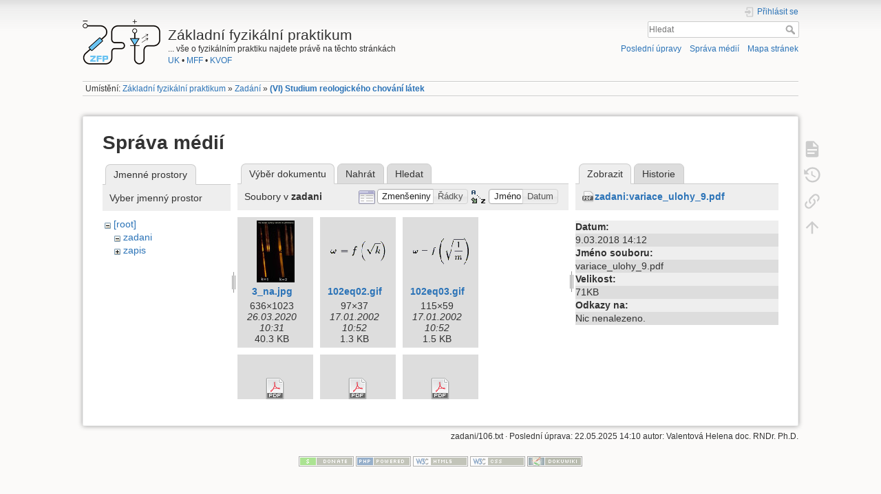

--- FILE ---
content_type: text/html; charset=utf-8
request_url: https://physics.mff.cuni.cz/vyuka/zfp/zadani/106?image=zadani%3Avariace_ulohy_9.pdf&ns=zadani&tab_details=view&do=media&tab_files=files
body_size: 57636
content:
<!DOCTYPE html>
<html lang="cs" dir="ltr" class="no-js">
<head>
    <meta charset="utf-8" />
    <title>(VI) Studium reologického chování látek [Základní fyzikální praktikum]</title>
    <script>(function(H){H.className=H.className.replace(/\bno-js\b/,'js')})(document.documentElement)</script>
    <meta name="generator" content="DokuWiki"/>
<meta name="theme-color" content="#008800"/>
<meta name="robots" content="noindex,nofollow"/>
<link rel="search" type="application/opensearchdescription+xml" href="/vyuka/zfp/lib/exe/opensearch.php" title="Základní fyzikální praktikum"/>
<link rel="start" href="/vyuka/zfp/"/>
<link rel="contents" href="/vyuka/zfp/zadani/106?do=index" title="Mapa stránek"/>
<link rel="manifest" href="/vyuka/zfp/lib/exe/manifest.php"/>
<link rel="alternate" type="application/rss+xml" title="Poslední úpravy" href="/vyuka/zfp/feed.php"/>
<link rel="alternate" type="application/rss+xml" title="Aktuální jmenný prostor" href="/vyuka/zfp/feed.php?mode=list&amp;ns=zadani"/>
<link rel="alternate" type="text/html" title="Čisté HTML" href="/vyuka/zfp/_export/xhtml/zadani/106"/>
<link rel="alternate" type="text/plain" title="Wiki jazyk" href="/vyuka/zfp/_export/raw/zadani/106"/>
<link rel="stylesheet" type="text/css" href="/vyuka/zfp/lib/exe/css.php?t=dokuwiki&amp;tseed=f6435a7e8d057cc7a096abdd30508783"/>
<!--[if gte IE 9]><!-->
<script type="text/javascript">/*<![CDATA[*/var NS='zadani';var JSINFO = {"id":"zadani:106","namespace":"zadani","ACT":"media","useHeadingNavigation":1,"useHeadingContent":1};
/*!]]>*/</script>
<script type="text/javascript" charset="utf-8" src="/vyuka/zfp/lib/exe/jquery.php?tseed=23f888679b4f1dc26eef34902aca964f"></script>
<script type="text/javascript" charset="utf-8" src="/vyuka/zfp/lib/exe/js.php?t=dokuwiki&amp;tseed=f6435a7e8d057cc7a096abdd30508783"></script>
<!--<![endif]-->
    <meta name="viewport" content="width=device-width,initial-scale=1" />
    <link rel="shortcut icon" href="/vyuka/zfp/_media/favicon.ico" />
<link rel="apple-touch-icon" href="/vyuka/zfp/_media/apple-touch-icon.png" />
    </head>

<body>
    <div id="dokuwiki__site"><div id="dokuwiki__top" class="site dokuwiki mode_media tpl_dokuwiki     hasSidebar">

        
<!-- ********** HEADER ********** -->
<div id="dokuwiki__header"><div class="pad group">

    
    <div class="headings group">
        <ul class="a11y skip">
            <li><a href="#dokuwiki__content">jít k obsahu</a></li>
        </ul>

        <h1><a href="/vyuka/zfp/start"  accesskey="h" title="[H]"><img src="/vyuka/zfp/_media/logo.png" width="113" height="66" alt="" /> <span>Základní fyzikální praktikum</span></a></h1>
                    <p class="claim">... vše o fyzikálním praktiku najdete právě na těchto stránkách<br><a href="http://www.cuni.cz/">UK</a> • <a href="http://mff.cuni.cz/">MFF</a> • <a href="http://mff.cuni.cz/KVOF">KVOF</a></p>
            </div>

    <div class="tools group">
        <!-- USER TOOLS -->
                    <div id="dokuwiki__usertools">
                <h3 class="a11y">Uživatelské nástroje</h3>
                <ul>
                    <li class="action login"><a href="/vyuka/zfp/zadani/106?do=login&amp;sectok=" title="Přihlásit se" rel="nofollow"><span>Přihlásit se</span><svg xmlns="http://www.w3.org/2000/svg" width="24" height="24" viewBox="0 0 24 24"><path d="M10 17.25V14H3v-4h7V6.75L15.25 12 10 17.25M8 2h9a2 2 0 0 1 2 2v16a2 2 0 0 1-2 2H8a2 2 0 0 1-2-2v-4h2v4h9V4H8v4H6V4a2 2 0 0 1 2-2z"/></svg></a></li>                </ul>
            </div>
        
        <!-- SITE TOOLS -->
        <div id="dokuwiki__sitetools">
            <h3 class="a11y">Nástroje pro tento web</h3>
            <form action="/vyuka/zfp/start" method="get" role="search" class="search doku_form" id="dw__search" accept-charset="utf-8"><input type="hidden" name="do" value="search" /><input type="hidden" name="id" value="zadani:106" /><div class="no"><input name="q" type="text" class="edit" title="[F]" accesskey="f" placeholder="Hledat" autocomplete="on" id="qsearch__in" value="" /><button value="1" type="submit" title="Hledat">Hledat</button><div id="qsearch__out" class="ajax_qsearch JSpopup"></div></div></form>            <div class="mobileTools">
                <form action="/vyuka/zfp/doku.php" method="get" accept-charset="utf-8"><div class="no"><input type="hidden" name="id" value="zadani:106" /><select name="do" class="edit quickselect" title="Nástroje"><option value="">Nástroje</option><optgroup label="Nástroje pro stránku"><option value="">Zobrazit stránku</option><option value="revisions">Starší verze</option><option value="backlink">Zpětné odkazy</option></optgroup><optgroup label="Nástroje pro tento web"><option value="recent">Poslední úpravy</option><option value="media">Správa médií</option><option value="index">Mapa stránek</option></optgroup><optgroup label="Uživatelské nástroje"><option value="login">Přihlásit se</option></optgroup></select><button type="submit">&gt;</button></div></form>            </div>
            <ul>
                <li class="action recent"><a href="/vyuka/zfp/zadani/106?do=recent" title="Poslední úpravy [r]" rel="nofollow" accesskey="r">Poslední úpravy</a></li><li class="action media"><a href="/vyuka/zfp/zadani/106?do=media&amp;ns=zadani" title="Správa médií" rel="nofollow">Správa médií</a></li><li class="action index"><a href="/vyuka/zfp/zadani/106?do=index" title="Mapa stránek [x]" rel="nofollow" accesskey="x">Mapa stránek</a></li>            </ul>
        </div>

    </div>

    <!-- BREADCRUMBS -->
            <div class="breadcrumbs">
                            <div class="youarehere"><span class="bchead">Umístění: </span><span class="home"><bdi><a href="/vyuka/zfp/start" class="wikilink1" title="start">Základní fyzikální praktikum</a></bdi></span> » <bdi><a href="/vyuka/zfp/zadani" class="wikilink1" title="zadani">Zadání</a></bdi> » <bdi><span class="curid"><a href="/vyuka/zfp/zadani/106" class="wikilink1" title="zadani:106">(VI) Studium reologického chování látek</a></span></bdi></div>
                                </div>
    


    <hr class="a11y" />
</div></div><!-- /header -->

        <div class="wrapper group">

            
            <!-- ********** CONTENT ********** -->
            <div id="dokuwiki__content"><div class="pad group">
                
                <div class="pageId"><span>zadani:106</span></div>

                <div class="page group">
                                                            <!-- wikipage start -->
                    <div id="mediamanager__page">
<h1>Správa médií</h1>
<div class="panel namespaces">
<h2>Jmenné prostory</h2>
<div class="panelHeader">Vyber jmenný prostor</div>
<div class="panelContent" id="media__tree">

<ul class="idx">
<li class="media level0 open"><img src="/vyuka/zfp/lib/images/minus.gif" alt="−" /><div class="li"><a href="/vyuka/zfp/zadani/106?ns=&amp;tab_files=files&amp;do=media&amp;tab_details=view&amp;image=zadani%3Avariace_ulohy_9.pdf" class="idx_dir">[root]</a></div>
<ul class="idx">
<li class="media level1 open"><img src="/vyuka/zfp/lib/images/minus.gif" alt="−" /><div class="li"><a href="/vyuka/zfp/zadani/106?ns=zadani&amp;tab_files=files&amp;do=media&amp;tab_details=view&amp;image=zadani%3Avariace_ulohy_9.pdf" class="idx_dir">zadani</a></div></li>
<li class="media level1 closed"><img src="/vyuka/zfp/lib/images/plus.gif" alt="+" /><div class="li"><a href="/vyuka/zfp/zadani/106?ns=zapis&amp;tab_files=files&amp;do=media&amp;tab_details=view&amp;image=zadani%3Avariace_ulohy_9.pdf" class="idx_dir">zapis</a></div></li>
</ul></li>
</ul>
</div>
</div>
<div class="panel filelist">
<h2 class="a11y">Výběr dokumentu</h2>
<ul class="tabs">
<li><strong>Výběr dokumentu</strong></li>
<li><a href="/vyuka/zfp/zadani/106?tab_files=upload&amp;do=media&amp;tab_details=view&amp;image=zadani%3Avariace_ulohy_9.pdf&amp;ns=zadani">Nahrát</a></li>
<li><a href="/vyuka/zfp/zadani/106?tab_files=search&amp;do=media&amp;tab_details=view&amp;image=zadani%3Avariace_ulohy_9.pdf&amp;ns=zadani">Hledat</a></li>
</ul>
<div class="panelHeader">
<h3>Soubory v <strong>zadani</strong></h3>
<form class="options" method="get" action="/vyuka/zfp/zadani/106" accept-charset="utf-8"><div class="no">
<input type="hidden" name="do" value="media" /><input type="hidden" name="tab_files" value="files" /><input type="hidden" name="tab_details" value="view" /><input type="hidden" name="image" value="zadani:variace_ulohy_9.pdf" /><input type="hidden" name="ns" value="zadani" /><ul>
<li class="listType"><label class="thumbs" for="listType__thumbs"><input type="radio" id="listType__thumbs" name="list_dwmedia" value="thumbs" checked="checked" /> <span>Zmenšeniny</span></label>
<label class="rows" for="listType__rows"><input type="radio" id="listType__rows" name="list_dwmedia" value="rows" /> <span>Řádky</span></label>
</li>
<li class="sortBy"><label class="name" for="sortBy__name"><input type="radio" id="sortBy__name" name="sort_dwmedia" value="name" checked="checked" /> <span>Jméno</span></label>
<label class="date" for="sortBy__date"><input type="radio" id="sortBy__date" name="sort_dwmedia" value="date" /> <span>Datum</span></label>
</li>
<li><button type="submit">Použít</button>
</li>
</ul>
</div></form>
</div>
<div class="panelContent">
<ul class="thumbs"><li><dl title="zadani:3_na.jpg">
<dt><a id="l_:zadani:3_na.jpg" class="image thumb" href="/vyuka/zfp/zadani/106?image=zadani%3A3_na.jpg&amp;ns=zadani&amp;tab_details=view&amp;do=media&amp;tab_files=files"><img src="/vyuka/zfp/_media/zadani/3_na.jpg?w=55&amp;h=90&amp;t=1585215112&amp;tok=2087a0" alt="zadani:3_na.jpg" /></a></dt>
<dd class="name"><a href="/vyuka/zfp/zadani/106?image=zadani%3A3_na.jpg&amp;ns=zadani&amp;tab_details=view&amp;do=media&amp;tab_files=files" id="h_:zadani:3_na.jpg">3_na.jpg</a></dd>
<dd class="size">636&#215;1023</dd>
<dd class="date">26.03.2020 10:31</dd>
<dd class="filesize">40.3 KB</dd>
</dl></li>
<li><dl title="zadani:102eq02.gif">
<dt><a id="l_:zadani:102eq02.gif" class="image thumb" href="/vyuka/zfp/zadani/106?image=zadani%3A102eq02.gif&amp;ns=zadani&amp;tab_details=view&amp;do=media&amp;tab_files=files"><img src="/vyuka/zfp/_media/zadani/102eq02.gif?w=90&amp;h=34&amp;t=1011261172&amp;tok=ab9dd2" alt="zadani:102eq02.gif" /></a></dt>
<dd class="name"><a href="/vyuka/zfp/zadani/106?image=zadani%3A102eq02.gif&amp;ns=zadani&amp;tab_details=view&amp;do=media&amp;tab_files=files" id="h_:zadani:102eq02.gif">102eq02.gif</a></dd>
<dd class="size">97&#215;37</dd>
<dd class="date">17.01.2002 10:52</dd>
<dd class="filesize">1.3 KB</dd>
</dl></li>
<li><dl title="zadani:102eq03.gif">
<dt><a id="l_:zadani:102eq03.gif" class="image thumb" href="/vyuka/zfp/zadani/106?image=zadani%3A102eq03.gif&amp;ns=zadani&amp;tab_details=view&amp;do=media&amp;tab_files=files"><img src="/vyuka/zfp/_media/zadani/102eq03.gif?w=90&amp;h=46&amp;t=1011261173&amp;tok=bc735d" alt="zadani:102eq03.gif" /></a></dt>
<dd class="name"><a href="/vyuka/zfp/zadani/106?image=zadani%3A102eq03.gif&amp;ns=zadani&amp;tab_details=view&amp;do=media&amp;tab_files=files" id="h_:zadani:102eq03.gif">102eq03.gif</a></dd>
<dd class="size">115&#215;59</dd>
<dd class="date">17.01.2002 10:52</dd>
<dd class="filesize">1.5 KB</dd>
</dl></li>
<li><dl title="zadani:bc546.pdf">
<dt><a id="d_:zadani:bc546.pdf" class="image" title="zadani:bc546.pdf" href="/vyuka/zfp/zadani/106?image=zadani%3Abc546.pdf&amp;ns=zadani&amp;tab_details=view&amp;do=media&amp;tab_files=files"><img src="/vyuka/zfp/lib/images/fileicons/32x32/pdf.png" alt="zadani:bc546.pdf" class="icon" /></a></dt>
<dd class="name"><a href="/vyuka/zfp/zadani/106?image=zadani%3Abc546.pdf&amp;ns=zadani&amp;tab_details=view&amp;do=media&amp;tab_files=files" id="h_:zadani:bc546.pdf">bc546.pdf</a></dd>
<dd class="size">&#160;</dd>
<dd class="date">19.12.2023 15:27</dd>
<dd class="filesize">43.9 KB</dd>
</dl></li>
<li><dl title="zadani:bf245.pdf">
<dt><a id="d_:zadani:bf245.pdf" class="image" title="zadani:bf245.pdf" href="/vyuka/zfp/zadani/106?image=zadani%3Abf245.pdf&amp;ns=zadani&amp;tab_details=view&amp;do=media&amp;tab_files=files"><img src="/vyuka/zfp/lib/images/fileicons/32x32/pdf.png" alt="zadani:bf245.pdf" class="icon" /></a></dt>
<dd class="name"><a href="/vyuka/zfp/zadani/106?image=zadani%3Abf245.pdf&amp;ns=zadani&amp;tab_details=view&amp;do=media&amp;tab_files=files" id="h_:zadani:bf245.pdf">bf245.pdf</a></dd>
<dd class="size">&#160;</dd>
<dd class="date">19.12.2023 15:15</dd>
<dd class="filesize">26.4 KB</dd>
</dl></li>
<li><dl title="zadani:bs107.pdf">
<dt><a id="d_:zadani:bs107.pdf" class="image" title="zadani:bs107.pdf" href="/vyuka/zfp/zadani/106?image=zadani%3Abs107.pdf&amp;ns=zadani&amp;tab_details=view&amp;do=media&amp;tab_files=files"><img src="/vyuka/zfp/lib/images/fileicons/32x32/pdf.png" alt="zadani:bs107.pdf" class="icon" /></a></dt>
<dd class="name"><a href="/vyuka/zfp/zadani/106?image=zadani%3Abs107.pdf&amp;ns=zadani&amp;tab_details=view&amp;do=media&amp;tab_files=files" id="h_:zadani:bs107.pdf">bs107.pdf</a></dd>
<dd class="size">&#160;</dd>
<dd class="date">19.12.2023 15:16</dd>
<dd class="filesize">79.9 KB</dd>
</dl></li>
<li><dl title="zadani:elektrolyzer1.png">
<dt><a id="l_:zadani:elektrolyzer1.png" class="image thumb" href="/vyuka/zfp/zadani/106?image=zadani%3Aelektrolyzer1.png&amp;ns=zadani&amp;tab_details=view&amp;do=media&amp;tab_files=files"><img src="/vyuka/zfp/_media/zadani/elektrolyzer1.png?w=90&amp;h=39&amp;t=1663066340&amp;tok=125cf7" alt="zadani:elektrolyzer1.png" /></a></dt>
<dd class="name"><a href="/vyuka/zfp/zadani/106?image=zadani%3Aelektrolyzer1.png&amp;ns=zadani&amp;tab_details=view&amp;do=media&amp;tab_files=files" id="h_:zadani:elektrolyzer1.png">elektrolyzer1.png</a></dd>
<dd class="size">963&#215;427</dd>
<dd class="date">13.09.2022 12:52</dd>
<dd class="filesize">42.9 KB</dd>
</dl></li>
<li><dl title="zadani:elektronika24.pdf">
<dt><a id="d_:zadani:elektronika24.pdf" class="image" title="zadani:elektronika24.pdf" href="/vyuka/zfp/zadani/106?image=zadani%3Aelektronika24.pdf&amp;ns=zadani&amp;tab_details=view&amp;do=media&amp;tab_files=files"><img src="/vyuka/zfp/lib/images/fileicons/32x32/pdf.png" alt="zadani:elektronika24.pdf" class="icon" /></a></dt>
<dd class="name"><a href="/vyuka/zfp/zadani/106?image=zadani%3Aelektronika24.pdf&amp;ns=zadani&amp;tab_details=view&amp;do=media&amp;tab_files=files" id="h_:zadani:elektronika24.pdf">elektronika24.pdf</a></dd>
<dd class="size">&#160;</dd>
<dd class="date">10.09.2024 14:19</dd>
<dd class="filesize">3.1 MB</dd>
</dl></li>
<li><dl title="zadani:go_motion.png">
<dt><a id="l_:zadani:go_motion.png" class="image thumb" href="/vyuka/zfp/zadani/106?image=zadani%3Ago_motion.png&amp;ns=zadani&amp;tab_details=view&amp;do=media&amp;tab_files=files"><img src="/vyuka/zfp/_media/zadani/go_motion.png?w=90&amp;h=76&amp;t=1385315166&amp;tok=4c23a5" alt="zadani:go_motion.png" /></a></dt>
<dd class="name"><a href="/vyuka/zfp/zadani/106?image=zadani%3Ago_motion.png&amp;ns=zadani&amp;tab_details=view&amp;do=media&amp;tab_files=files" id="h_:zadani:go_motion.png">go_motion.png</a></dd>
<dd class="size">399&#215;341</dd>
<dd class="date">24.11.2013 18:46</dd>
<dd class="filesize">77.5 KB</dd>
</dl></li>
<li><dl title="zadani:hysterezni_smycky.jpg">
<dt><a id="l_:zadani:hysterezni_smycky.jpg" class="image thumb" href="/vyuka/zfp/zadani/106?image=zadani%3Ahysterezni_smycky.jpg&amp;ns=zadani&amp;tab_details=view&amp;do=media&amp;tab_files=files"><img src="/vyuka/zfp/_media/zadani/hysterezni_smycky.jpg?w=90&amp;h=43&amp;t=1385317188&amp;tok=6e4a34" alt="zadani:hysterezni_smycky.jpg" /></a></dt>
<dd class="name"><a href="/vyuka/zfp/zadani/106?image=zadani%3Ahysterezni_smycky.jpg&amp;ns=zadani&amp;tab_details=view&amp;do=media&amp;tab_files=files" id="h_:zadani:hysterezni_smycky.jpg">hysterezni_smycky.jpg</a></dd>
<dd class="size">1136&#215;547</dd>
<dd class="date">24.11.2013 19:19</dd>
<dd class="filesize">506.9 KB</dd>
</dl></li>
<li><dl title="zadani:img_3148.jpg">
<dt><a id="l_:zadani:img_3148.jpg" class="image thumb" href="/vyuka/zfp/zadani/106?image=zadani%3Aimg_3148.jpg&amp;ns=zadani&amp;tab_details=view&amp;do=media&amp;tab_files=files"><img src="/vyuka/zfp/_media/zadani/img_3148.jpg?w=90&amp;h=75&amp;t=1110185927&amp;tok=374d9d" alt="zadani:img_3148.jpg" /></a></dt>
<dd class="name"><a href="/vyuka/zfp/zadani/106?image=zadani%3Aimg_3148.jpg&amp;ns=zadani&amp;tab_details=view&amp;do=media&amp;tab_files=files" id="h_:zadani:img_3148.jpg">img_3148.jpg</a></dd>
<dd class="size">600&#215;501</dd>
<dd class="date"> 7.03.2005 09:58</dd>
<dd class="filesize">70.2 KB</dd>
</dl></li>
<li><dl title="zadani:img_3154.jpg">
<dt><a id="l_:zadani:img_3154.jpg" class="image thumb" href="/vyuka/zfp/zadani/106?image=zadani%3Aimg_3154.jpg&amp;ns=zadani&amp;tab_details=view&amp;do=media&amp;tab_files=files"><img src="/vyuka/zfp/_media/zadani/img_3154.jpg?w=90&amp;h=70&amp;t=1110185927&amp;tok=c79344" alt="zadani:img_3154.jpg" /></a></dt>
<dd class="name"><a href="/vyuka/zfp/zadani/106?image=zadani%3Aimg_3154.jpg&amp;ns=zadani&amp;tab_details=view&amp;do=media&amp;tab_files=files" id="h_:zadani:img_3154.jpg">img_3154.jpg</a></dd>
<dd class="size">600&#215;467</dd>
<dd class="date"> 7.03.2005 09:58</dd>
<dd class="filesize">70.4 KB</dd>
</dl></li>
<li><dl title="zadani:img_3156.jpg">
<dt><a id="l_:zadani:img_3156.jpg" class="image thumb" href="/vyuka/zfp/zadani/106?image=zadani%3Aimg_3156.jpg&amp;ns=zadani&amp;tab_details=view&amp;do=media&amp;tab_files=files"><img src="/vyuka/zfp/_media/zadani/img_3156.jpg?w=90&amp;h=60&amp;t=1110185927&amp;tok=8e130e" alt="zadani:img_3156.jpg" /></a></dt>
<dd class="name"><a href="/vyuka/zfp/zadani/106?image=zadani%3Aimg_3156.jpg&amp;ns=zadani&amp;tab_details=view&amp;do=media&amp;tab_files=files" id="h_:zadani:img_3156.jpg">img_3156.jpg</a></dd>
<dd class="size">600&#215;400</dd>
<dd class="date"> 7.03.2005 09:58</dd>
<dd class="filesize">72.3 KB</dd>
</dl></li>
<li><dl title="zadani:img_3163.jpg">
<dt><a id="l_:zadani:img_3163.jpg" class="image thumb" href="/vyuka/zfp/zadani/106?image=zadani%3Aimg_3163.jpg&amp;ns=zadani&amp;tab_details=view&amp;do=media&amp;tab_files=files"><img src="/vyuka/zfp/_media/zadani/img_3163.jpg?w=77&amp;h=90&amp;t=1110185927&amp;tok=904975" alt="zadani:img_3163.jpg" /></a></dt>
<dd class="name"><a href="/vyuka/zfp/zadani/106?image=zadani%3Aimg_3163.jpg&amp;ns=zadani&amp;tab_details=view&amp;do=media&amp;tab_files=files" id="h_:zadani:img_3163.jpg">img_3163.jpg</a></dd>
<dd class="size">514&#215;600</dd>
<dd class="date"> 7.03.2005 09:58</dd>
<dd class="filesize">79.9 KB</dd>
</dl></li>
<li><dl title="zadani:img_3164.jpg">
<dt><a id="l_:zadani:img_3164.jpg" class="image thumb" href="/vyuka/zfp/zadani/106?image=zadani%3Aimg_3164.jpg&amp;ns=zadani&amp;tab_details=view&amp;do=media&amp;tab_files=files"><img src="/vyuka/zfp/_media/zadani/img_3164.jpg?w=90&amp;h=75&amp;t=1110185927&amp;tok=3cd439" alt="zadani:img_3164.jpg" /></a></dt>
<dd class="name"><a href="/vyuka/zfp/zadani/106?image=zadani%3Aimg_3164.jpg&amp;ns=zadani&amp;tab_details=view&amp;do=media&amp;tab_files=files" id="h_:zadani:img_3164.jpg">img_3164.jpg</a></dd>
<dd class="size">600&#215;501</dd>
<dd class="date"> 7.03.2005 09:58</dd>
<dd class="filesize">75.5 KB</dd>
</dl></li>
<li><dl title="zadani:img_3166.jpg">
<dt><a id="l_:zadani:img_3166.jpg" class="image thumb" href="/vyuka/zfp/zadani/106?image=zadani%3Aimg_3166.jpg&amp;ns=zadani&amp;tab_details=view&amp;do=media&amp;tab_files=files"><img src="/vyuka/zfp/_media/zadani/img_3166.jpg?w=69&amp;h=90&amp;t=1110185928&amp;tok=74d6e7" alt="zadani:img_3166.jpg" /></a></dt>
<dd class="name"><a href="/vyuka/zfp/zadani/106?image=zadani%3Aimg_3166.jpg&amp;ns=zadani&amp;tab_details=view&amp;do=media&amp;tab_files=files" id="h_:zadani:img_3166.jpg">img_3166.jpg</a></dd>
<dd class="size">462&#215;600</dd>
<dd class="date"> 7.03.2005 09:58</dd>
<dd class="filesize">74.4 KB</dd>
</dl></li>
<li><dl title="zadani:img_3171.jpg">
<dt><a id="l_:zadani:img_3171.jpg" class="image thumb" href="/vyuka/zfp/zadani/106?image=zadani%3Aimg_3171.jpg&amp;ns=zadani&amp;tab_details=view&amp;do=media&amp;tab_files=files"><img src="/vyuka/zfp/_media/zadani/img_3171.jpg?w=90&amp;h=57&amp;t=1110185928&amp;tok=06e328" alt="zadani:img_3171.jpg" /></a></dt>
<dd class="name"><a href="/vyuka/zfp/zadani/106?image=zadani%3Aimg_3171.jpg&amp;ns=zadani&amp;tab_details=view&amp;do=media&amp;tab_files=files" id="h_:zadani:img_3171.jpg">img_3171.jpg</a></dd>
<dd class="size">600&#215;382</dd>
<dd class="date"> 7.03.2005 09:58</dd>
<dd class="filesize">74.2 KB</dd>
</dl></li>
<li><dl title="zadani:img_3176.jpg">
<dt><a id="l_:zadani:img_3176.jpg" class="image thumb" href="/vyuka/zfp/zadani/106?image=zadani%3Aimg_3176.jpg&amp;ns=zadani&amp;tab_details=view&amp;do=media&amp;tab_files=files"><img src="/vyuka/zfp/_media/zadani/img_3176.jpg?w=90&amp;h=66&amp;t=1110185928&amp;tok=f6d5cc" alt="zadani:img_3176.jpg" /></a></dt>
<dd class="name"><a href="/vyuka/zfp/zadani/106?image=zadani%3Aimg_3176.jpg&amp;ns=zadani&amp;tab_details=view&amp;do=media&amp;tab_files=files" id="h_:zadani:img_3176.jpg">img_3176.jpg</a></dd>
<dd class="size">600&#215;445</dd>
<dd class="date"> 7.03.2005 09:58</dd>
<dd class="filesize">69.6 KB</dd>
</dl></li>
<li><dl title="zadani:img_3180.jpg">
<dt><a id="l_:zadani:img_3180.jpg" class="image thumb" href="/vyuka/zfp/zadani/106?image=zadani%3Aimg_3180.jpg&amp;ns=zadani&amp;tab_details=view&amp;do=media&amp;tab_files=files"><img src="/vyuka/zfp/_media/zadani/img_3180.jpg?w=90&amp;h=60&amp;t=1110185928&amp;tok=3c3d35" alt="zadani:img_3180.jpg" /></a></dt>
<dd class="name"><a href="/vyuka/zfp/zadani/106?image=zadani%3Aimg_3180.jpg&amp;ns=zadani&amp;tab_details=view&amp;do=media&amp;tab_files=files" id="h_:zadani:img_3180.jpg">img_3180.jpg</a></dd>
<dd class="size">600&#215;400</dd>
<dd class="date"> 7.03.2005 09:58</dd>
<dd class="filesize">75.2 KB</dd>
</dl></li>
<li><dl title="zadani:img_3184.jpg">
<dt><a id="l_:zadani:img_3184.jpg" class="image thumb" href="/vyuka/zfp/zadani/106?image=zadani%3Aimg_3184.jpg&amp;ns=zadani&amp;tab_details=view&amp;do=media&amp;tab_files=files"><img src="/vyuka/zfp/_media/zadani/img_3184.jpg?w=90&amp;h=66&amp;t=1110185928&amp;tok=d13973" alt="zadani:img_3184.jpg" /></a></dt>
<dd class="name"><a href="/vyuka/zfp/zadani/106?image=zadani%3Aimg_3184.jpg&amp;ns=zadani&amp;tab_details=view&amp;do=media&amp;tab_files=files" id="h_:zadani:img_3184.jpg">img_3184.jpg</a></dd>
<dd class="size">600&#215;440</dd>
<dd class="date"> 7.03.2005 09:58</dd>
<dd class="filesize">67.6 KB</dd>
</dl></li>
<li><dl title="zadani:img_3186.jpg">
<dt><a id="l_:zadani:img_3186.jpg" class="image thumb" href="/vyuka/zfp/zadani/106?image=zadani%3Aimg_3186.jpg&amp;ns=zadani&amp;tab_details=view&amp;do=media&amp;tab_files=files"><img src="/vyuka/zfp/_media/zadani/img_3186.jpg?w=90&amp;h=52&amp;t=1110185928&amp;tok=4094a4" alt="zadani:img_3186.jpg" /></a></dt>
<dd class="name"><a href="/vyuka/zfp/zadani/106?image=zadani%3Aimg_3186.jpg&amp;ns=zadani&amp;tab_details=view&amp;do=media&amp;tab_files=files" id="h_:zadani:img_3186.jpg">img_3186.jpg</a></dd>
<dd class="size">600&#215;351</dd>
<dd class="date"> 7.03.2005 09:58</dd>
<dd class="filesize">62.3 KB</dd>
</dl></li>
<li><dl title="zadani:img_3193.jpg">
<dt><a id="l_:zadani:img_3193.jpg" class="image thumb" href="/vyuka/zfp/zadani/106?image=zadani%3Aimg_3193.jpg&amp;ns=zadani&amp;tab_details=view&amp;do=media&amp;tab_files=files"><img src="/vyuka/zfp/_media/zadani/img_3193.jpg?w=90&amp;h=50&amp;t=1110185928&amp;tok=1cbb41" alt="zadani:img_3193.jpg" /></a></dt>
<dd class="name"><a href="/vyuka/zfp/zadani/106?image=zadani%3Aimg_3193.jpg&amp;ns=zadani&amp;tab_details=view&amp;do=media&amp;tab_files=files" id="h_:zadani:img_3193.jpg">img_3193.jpg</a></dd>
<dd class="size">600&#215;334</dd>
<dd class="date"> 7.03.2005 09:58</dd>
<dd class="filesize">67.7 KB</dd>
</dl></li>
<li><dl title="zadani:img_3194a.jpg">
<dt><a id="l_:zadani:img_3194a.jpg" class="image thumb" href="/vyuka/zfp/zadani/106?image=zadani%3Aimg_3194a.jpg&amp;ns=zadani&amp;tab_details=view&amp;do=media&amp;tab_files=files"><img src="/vyuka/zfp/_media/zadani/img_3194a.jpg?w=90&amp;h=64&amp;t=1110185928&amp;tok=68be2a" alt="zadani:img_3194a.jpg" /></a></dt>
<dd class="name"><a href="/vyuka/zfp/zadani/106?image=zadani%3Aimg_3194a.jpg&amp;ns=zadani&amp;tab_details=view&amp;do=media&amp;tab_files=files" id="h_:zadani:img_3194a.jpg">img_3194a.jpg</a></dd>
<dd class="size">600&#215;433</dd>
<dd class="date"> 7.03.2005 09:58</dd>
<dd class="filesize">62.1 KB</dd>
</dl></li>
<li><dl title="zadani:img_3204.jpg">
<dt><a id="l_:zadani:img_3204.jpg" class="image thumb" href="/vyuka/zfp/zadani/106?image=zadani%3Aimg_3204.jpg&amp;ns=zadani&amp;tab_details=view&amp;do=media&amp;tab_files=files"><img src="/vyuka/zfp/_media/zadani/img_3204.jpg?w=90&amp;h=70&amp;t=1110185928&amp;tok=ee9777" alt="zadani:img_3204.jpg" /></a></dt>
<dd class="name"><a href="/vyuka/zfp/zadani/106?image=zadani%3Aimg_3204.jpg&amp;ns=zadani&amp;tab_details=view&amp;do=media&amp;tab_files=files" id="h_:zadani:img_3204.jpg">img_3204.jpg</a></dd>
<dd class="size">600&#215;467</dd>
<dd class="date"> 7.03.2005 09:58</dd>
<dd class="filesize">74.7 KB</dd>
</dl></li>
<li><dl title="zadani:irf520.pdf">
<dt><a id="d_:zadani:irf520.pdf" class="image" title="zadani:irf520.pdf" href="/vyuka/zfp/zadani/106?image=zadani%3Airf520.pdf&amp;ns=zadani&amp;tab_details=view&amp;do=media&amp;tab_files=files"><img src="/vyuka/zfp/lib/images/fileicons/32x32/pdf.png" alt="zadani:irf520.pdf" class="icon" /></a></dt>
<dd class="name"><a href="/vyuka/zfp/zadani/106?image=zadani%3Airf520.pdf&amp;ns=zadani&amp;tab_details=view&amp;do=media&amp;tab_files=files" id="h_:zadani:irf520.pdf">irf520.pdf</a></dd>
<dd class="size">&#160;</dd>
<dd class="date">19.12.2023 15:16</dd>
<dd class="filesize">282 KB</dd>
</dl></li>
<li><dl title="zadani:mereni_304.pdf">
<dt><a id="d_:zadani:mereni_304.pdf" class="image" title="zadani:mereni_304.pdf" href="/vyuka/zfp/zadani/106?image=zadani%3Amereni_304.pdf&amp;ns=zadani&amp;tab_details=view&amp;do=media&amp;tab_files=files"><img src="/vyuka/zfp/lib/images/fileicons/32x32/pdf.png" alt="zadani:mereni_304.pdf" class="icon" /></a></dt>
<dd class="name"><a href="/vyuka/zfp/zadani/106?image=zadani%3Amereni_304.pdf&amp;ns=zadani&amp;tab_details=view&amp;do=media&amp;tab_files=files" id="h_:zadani:mereni_304.pdf">mereni_304.pdf</a></dd>
<dd class="size">&#160;</dd>
<dd class="date">10.02.2020 10:29</dd>
<dd class="filesize">285.4 KB</dd>
</dl></li>
<li><dl title="zadani:mereni_306_2.pdf">
<dt><a id="d_:zadani:mereni_306_2.pdf" class="image" title="zadani:mereni_306_2.pdf" href="/vyuka/zfp/zadani/106?image=zadani%3Amereni_306_2.pdf&amp;ns=zadani&amp;tab_details=view&amp;do=media&amp;tab_files=files"><img src="/vyuka/zfp/lib/images/fileicons/32x32/pdf.png" alt="zadani:mereni_306_2.pdf" class="icon" /></a></dt>
<dd class="name"><a href="/vyuka/zfp/zadani/106?image=zadani%3Amereni_306_2.pdf&amp;ns=zadani&amp;tab_details=view&amp;do=media&amp;tab_files=files" id="h_:zadani:mereni_306_2.pdf">mereni_306_2.pdf</a></dd>
<dd class="size">&#160;</dd>
<dd class="date">13.01.2022 14:53</dd>
<dd class="filesize">232.3 KB</dd>
</dl></li>
<li><dl title="zadani:mereni_u308.pdf">
<dt><a id="d_:zadani:mereni_u308.pdf" class="image" title="zadani:mereni_u308.pdf" href="/vyuka/zfp/zadani/106?image=zadani%3Amereni_u308.pdf&amp;ns=zadani&amp;tab_details=view&amp;do=media&amp;tab_files=files"><img src="/vyuka/zfp/lib/images/fileicons/32x32/pdf.png" alt="zadani:mereni_u308.pdf" class="icon" /></a></dt>
<dd class="name"><a href="/vyuka/zfp/zadani/106?image=zadani%3Amereni_u308.pdf&amp;ns=zadani&amp;tab_details=view&amp;do=media&amp;tab_files=files" id="h_:zadani:mereni_u308.pdf">mereni_u308.pdf</a></dd>
<dd class="size">&#160;</dd>
<dd class="date">10.01.2023 11:32</dd>
<dd class="filesize">327.8 KB</dd>
</dl></li>
<li><dl title="zadani:mereni_u309.pdf">
<dt><a id="d_:zadani:mereni_u309.pdf" class="image" title="zadani:mereni_u309.pdf" href="/vyuka/zfp/zadani/106?image=zadani%3Amereni_u309.pdf&amp;ns=zadani&amp;tab_details=view&amp;do=media&amp;tab_files=files"><img src="/vyuka/zfp/lib/images/fileicons/32x32/pdf.png" alt="zadani:mereni_u309.pdf" class="icon" /></a></dt>
<dd class="name"><a href="/vyuka/zfp/zadani/106?image=zadani%3Amereni_u309.pdf&amp;ns=zadani&amp;tab_details=view&amp;do=media&amp;tab_files=files" id="h_:zadani:mereni_u309.pdf">mereni_u309.pdf</a></dd>
<dd class="size">&#160;</dd>
<dd class="date">29.01.2021 15:48</dd>
<dd class="filesize">217 KB</dd>
</dl></li>
<li><dl title="zadani:motic_dbma210.jpg">
<dt><a id="l_:zadani:motic_dbma210.jpg" class="image thumb" href="/vyuka/zfp/zadani/106?image=zadani%3Amotic_dbma210.jpg&amp;ns=zadani&amp;tab_details=view&amp;do=media&amp;tab_files=files"><img src="/vyuka/zfp/_media/zadani/motic_dbma210.jpg?w=90&amp;h=90&amp;t=1385314677&amp;tok=93e088" alt="zadani:motic_dbma210.jpg" /></a></dt>
<dd class="name"><a href="/vyuka/zfp/zadani/106?image=zadani%3Amotic_dbma210.jpg&amp;ns=zadani&amp;tab_details=view&amp;do=media&amp;tab_files=files" id="h_:zadani:motic_dbma210.jpg">motic_dbma210.jpg</a></dd>
<dd class="size">1200&#215;1200</dd>
<dd class="date">24.11.2013 18:37</dd>
<dd class="filesize">112.6 KB</dd>
</dl></li>
<li><dl title="zadani:p1_ii_pruzina.jpg">
<dt><a id="l_:zadani:p1_ii_pruzina.jpg" class="image thumb" href="/vyuka/zfp/zadani/106?image=zadani%3Ap1_ii_pruzina.jpg&amp;ns=zadani&amp;tab_details=view&amp;do=media&amp;tab_files=files"><img src="/vyuka/zfp/_media/zadani/p1_ii_pruzina.jpg?w=67&amp;h=90&amp;t=1707831073&amp;tok=02db71" alt="zadani:p1_ii_pruzina.jpg" /></a></dt>
<dd class="name"><a href="/vyuka/zfp/zadani/106?image=zadani%3Ap1_ii_pruzina.jpg&amp;ns=zadani&amp;tab_details=view&amp;do=media&amp;tab_files=files" id="h_:zadani:p1_ii_pruzina.jpg">p1_ii_pruzina.jpg</a></dd>
<dd class="size">3000&#215;4000</dd>
<dd class="date">13.02.2024 14:31</dd>
<dd class="filesize">1.2 MB</dd>
</dl></li>
<li><dl title="zadani:p1_iii.jpg">
<dt><a id="l_:zadani:p1_iii.jpg" class="image thumb" href="/vyuka/zfp/zadani/106?image=zadani%3Ap1_iii.jpg&amp;ns=zadani&amp;tab_details=view&amp;do=media&amp;tab_files=files"><img src="/vyuka/zfp/_media/zadani/p1_iii.jpg?w=67&amp;h=90&amp;t=1707831372&amp;tok=6409f1" alt="zadani:p1_iii.jpg" /></a></dt>
<dd class="name"><a href="/vyuka/zfp/zadani/106?image=zadani%3Ap1_iii.jpg&amp;ns=zadani&amp;tab_details=view&amp;do=media&amp;tab_files=files" id="h_:zadani:p1_iii.jpg">p1_iii.jpg</a></dd>
<dd class="size">3000&#215;4000</dd>
<dd class="date">13.02.2024 14:36</dd>
<dd class="filesize">3.9 MB</dd>
</dl></li>
<li><dl title="zadani:p1_iv.jpg">
<dt><a id="l_:zadani:p1_iv.jpg" class="image thumb" href="/vyuka/zfp/zadani/106?image=zadani%3Ap1_iv.jpg&amp;ns=zadani&amp;tab_details=view&amp;do=media&amp;tab_files=files"><img src="/vyuka/zfp/_media/zadani/p1_iv.jpg?w=90&amp;h=87&amp;t=1707831639&amp;tok=e67bcb" alt="zadani:p1_iv.jpg" /></a></dt>
<dd class="name"><a href="/vyuka/zfp/zadani/106?image=zadani%3Ap1_iv.jpg&amp;ns=zadani&amp;tab_details=view&amp;do=media&amp;tab_files=files" id="h_:zadani:p1_iv.jpg">p1_iv.jpg</a></dd>
<dd class="size">3041&#215;2951</dd>
<dd class="date">13.02.2024 14:40</dd>
<dd class="filesize">3 MB</dd>
</dl></li>
<li><dl title="zadani:p1_ix_a.jpg">
<dt><a id="l_:zadani:p1_ix_a.jpg" class="image thumb" href="/vyuka/zfp/zadani/106?image=zadani%3Ap1_ix_a.jpg&amp;ns=zadani&amp;tab_details=view&amp;do=media&amp;tab_files=files"><img src="/vyuka/zfp/_media/zadani/p1_ix_a.jpg?w=90&amp;h=70&amp;t=1707834181&amp;tok=d639bd" alt="zadani:p1_ix_a.jpg" /></a></dt>
<dd class="name"><a href="/vyuka/zfp/zadani/106?image=zadani%3Ap1_ix_a.jpg&amp;ns=zadani&amp;tab_details=view&amp;do=media&amp;tab_files=files" id="h_:zadani:p1_ix_a.jpg">p1_ix_a.jpg</a></dd>
<dd class="size">3503&#215;2748</dd>
<dd class="date">13.02.2024 15:23</dd>
<dd class="filesize">1.9 MB</dd>
</dl></li>
<li><dl title="zadani:p1_ix_b.jpg">
<dt><a id="l_:zadani:p1_ix_b.jpg" class="image thumb" href="/vyuka/zfp/zadani/106?image=zadani%3Ap1_ix_b.jpg&amp;ns=zadani&amp;tab_details=view&amp;do=media&amp;tab_files=files"><img src="/vyuka/zfp/_media/zadani/p1_ix_b.jpg?w=90&amp;h=67&amp;t=1110876236&amp;tok=f1f411" alt="zadani:p1_ix_b.jpg" /></a></dt>
<dd class="name"><a href="/vyuka/zfp/zadani/106?image=zadani%3Ap1_ix_b.jpg&amp;ns=zadani&amp;tab_details=view&amp;do=media&amp;tab_files=files" id="h_:zadani:p1_ix_b.jpg">p1_ix_b.jpg</a></dd>
<dd class="size">600&#215;450</dd>
<dd class="date">15.03.2005 09:43</dd>
<dd class="filesize">182.9 KB</dd>
</dl></li>
<li><dl title="zadani:p1_vii.jpg">
<dt><a id="l_:zadani:p1_vii.jpg" class="image thumb" href="/vyuka/zfp/zadani/106?image=zadani%3Ap1_vii.jpg&amp;ns=zadani&amp;tab_details=view&amp;do=media&amp;tab_files=files"><img src="/vyuka/zfp/_media/zadani/p1_vii.jpg?w=55&amp;h=90&amp;t=1707835245&amp;tok=37202e" alt="zadani:p1_vii.jpg" /></a></dt>
<dd class="name"><a href="/vyuka/zfp/zadani/106?image=zadani%3Ap1_vii.jpg&amp;ns=zadani&amp;tab_details=view&amp;do=media&amp;tab_files=files" id="h_:zadani:p1_vii.jpg">p1_vii.jpg</a></dd>
<dd class="size">2199&#215;3567</dd>
<dd class="date">13.02.2024 15:40</dd>
<dd class="filesize">1.9 MB</dd>
</dl></li>
<li><dl title="zadani:p1_x.jpg">
<dt><a id="l_:zadani:p1_x.jpg" class="image thumb" href="/vyuka/zfp/zadani/106?image=zadani%3Ap1_x.jpg&amp;ns=zadani&amp;tab_details=view&amp;do=media&amp;tab_files=files"><img src="/vyuka/zfp/_media/zadani/p1_x.jpg?w=90&amp;h=67&amp;t=1110876252&amp;tok=d49464" alt="zadani:p1_x.jpg" /></a></dt>
<dd class="name"><a href="/vyuka/zfp/zadani/106?image=zadani%3Ap1_x.jpg&amp;ns=zadani&amp;tab_details=view&amp;do=media&amp;tab_files=files" id="h_:zadani:p1_x.jpg">p1_x.jpg</a></dd>
<dd class="size">600&#215;450</dd>
<dd class="date">15.03.2005 09:44</dd>
<dd class="filesize">193.7 KB</dd>
</dl></li>
<li><dl title="zadani:p1_xiv_a.jpg">
<dt><a id="l_:zadani:p1_xiv_a.jpg" class="image thumb" href="/vyuka/zfp/zadani/106?image=zadani%3Ap1_xiv_a.jpg&amp;ns=zadani&amp;tab_details=view&amp;do=media&amp;tab_files=files"><img src="/vyuka/zfp/_media/zadani/p1_xiv_a.jpg?w=67&amp;h=90&amp;t=1707833998&amp;tok=1acd3c" alt="zadani:p1_xiv_a.jpg" /></a></dt>
<dd class="name"><a href="/vyuka/zfp/zadani/106?image=zadani%3Ap1_xiv_a.jpg&amp;ns=zadani&amp;tab_details=view&amp;do=media&amp;tab_files=files" id="h_:zadani:p1_xiv_a.jpg">p1_xiv_a.jpg</a></dd>
<dd class="size">3000&#215;4000</dd>
<dd class="date">13.02.2024 15:19</dd>
<dd class="filesize">2.8 MB</dd>
</dl></li>
<li><dl title="zadani:p1_xiv_b.jpg">
<dt><a id="l_:zadani:p1_xiv_b.jpg" class="image thumb" href="/vyuka/zfp/zadani/106?image=zadani%3Ap1_xiv_b.jpg&amp;ns=zadani&amp;tab_details=view&amp;do=media&amp;tab_files=files"><img src="/vyuka/zfp/_media/zadani/p1_xiv_b.jpg?w=90&amp;h=67&amp;t=1707834022&amp;tok=635d6e" alt="zadani:p1_xiv_b.jpg" /></a></dt>
<dd class="name"><a href="/vyuka/zfp/zadani/106?image=zadani%3Ap1_xiv_b.jpg&amp;ns=zadani&amp;tab_details=view&amp;do=media&amp;tab_files=files" id="h_:zadani:p1_xiv_b.jpg">p1_xiv_b.jpg</a></dd>
<dd class="size">3970&#215;2960</dd>
<dd class="date">13.02.2024 15:20</dd>
<dd class="filesize">3 MB</dd>
</dl></li>
<li><dl title="zadani:p1_xix.jpg">
<dt><a id="l_:zadani:p1_xix.jpg" class="image thumb" href="/vyuka/zfp/zadani/106?image=zadani%3Ap1_xix.jpg&amp;ns=zadani&amp;tab_details=view&amp;do=media&amp;tab_files=files"><img src="/vyuka/zfp/_media/zadani/p1_xix.jpg?w=61&amp;h=90&amp;t=1707837256&amp;tok=cb805d" alt="zadani:p1_xix.jpg" /></a></dt>
<dd class="name"><a href="/vyuka/zfp/zadani/106?image=zadani%3Ap1_xix.jpg&amp;ns=zadani&amp;tab_details=view&amp;do=media&amp;tab_files=files" id="h_:zadani:p1_xix.jpg">p1_xix.jpg</a></dd>
<dd class="size">2528&#215;3678</dd>
<dd class="date">13.02.2024 16:14</dd>
<dd class="filesize">3.1 MB</dd>
</dl></li>
<li><dl title="zadani:p1010072.jpg">
<dt><a id="l_:zadani:p1010072.jpg" class="image thumb" href="/vyuka/zfp/zadani/106?image=zadani%3Ap1010072.jpg&amp;ns=zadani&amp;tab_details=view&amp;do=media&amp;tab_files=files"><img src="/vyuka/zfp/_media/zadani/p1010072.jpg?w=90&amp;h=67&amp;t=1110185928&amp;tok=596e20" alt="zadani:p1010072.jpg" /></a></dt>
<dd class="name"><a href="/vyuka/zfp/zadani/106?image=zadani%3Ap1010072.jpg&amp;ns=zadani&amp;tab_details=view&amp;do=media&amp;tab_files=files" id="h_:zadani:p1010072.jpg">p1010072.jpg</a></dd>
<dd class="size">600&#215;450</dd>
<dd class="date"> 7.03.2005 09:58</dd>
<dd class="filesize">111.9 KB</dd>
</dl></li>
<li><dl title="zadani:pc010926.jpg">
<dt><a id="l_:zadani:pc010926.jpg" class="image thumb" href="/vyuka/zfp/zadani/106?image=zadani%3Apc010926.jpg&amp;ns=zadani&amp;tab_details=view&amp;do=media&amp;tab_files=files"><img src="/vyuka/zfp/_media/zadani/pc010926.jpg?w=90&amp;h=67&amp;t=1111164595&amp;tok=3a00fd" alt="zadani:pc010926.jpg" /></a></dt>
<dd class="name"><a href="/vyuka/zfp/zadani/106?image=zadani%3Apc010926.jpg&amp;ns=zadani&amp;tab_details=view&amp;do=media&amp;tab_files=files" id="h_:zadani:pc010926.jpg">pc010926.jpg</a></dd>
<dd class="size">600&#215;450</dd>
<dd class="date">18.03.2005 17:49</dd>
<dd class="filesize">67 KB</dd>
</dl></li>
<li><dl title="zadani:pc050935.jpg">
<dt><a id="l_:zadani:pc050935.jpg" class="image thumb" href="/vyuka/zfp/zadani/106?image=zadani%3Apc050935.jpg&amp;ns=zadani&amp;tab_details=view&amp;do=media&amp;tab_files=files"><img src="/vyuka/zfp/_media/zadani/pc050935.jpg?w=90&amp;h=67&amp;t=1111164595&amp;tok=bfdb77" alt="zadani:pc050935.jpg" /></a></dt>
<dd class="name"><a href="/vyuka/zfp/zadani/106?image=zadani%3Apc050935.jpg&amp;ns=zadani&amp;tab_details=view&amp;do=media&amp;tab_files=files" id="h_:zadani:pc050935.jpg">pc050935.jpg</a></dd>
<dd class="size">600&#215;450</dd>
<dd class="date">18.03.2005 17:49</dd>
<dd class="filesize">49.5 KB</dd>
</dl></li>
<li><dl title="zadani:pc050937.jpg">
<dt><a id="l_:zadani:pc050937.jpg" class="image thumb" href="/vyuka/zfp/zadani/106?image=zadani%3Apc050937.jpg&amp;ns=zadani&amp;tab_details=view&amp;do=media&amp;tab_files=files"><img src="/vyuka/zfp/_media/zadani/pc050937.jpg?w=90&amp;h=67&amp;t=1111164595&amp;tok=b84eac" alt="zadani:pc050937.jpg" /></a></dt>
<dd class="name"><a href="/vyuka/zfp/zadani/106?image=zadani%3Apc050937.jpg&amp;ns=zadani&amp;tab_details=view&amp;do=media&amp;tab_files=files" id="h_:zadani:pc050937.jpg">pc050937.jpg</a></dd>
<dd class="size">600&#215;450</dd>
<dd class="date">18.03.2005 17:49</dd>
<dd class="filesize">66.2 KB</dd>
</dl></li>
<li><dl title="zadani:pc050956.jpg">
<dt><a id="l_:zadani:pc050956.jpg" class="image thumb" href="/vyuka/zfp/zadani/106?image=zadani%3Apc050956.jpg&amp;ns=zadani&amp;tab_details=view&amp;do=media&amp;tab_files=files"><img src="/vyuka/zfp/_media/zadani/pc050956.jpg?w=90&amp;h=69&amp;t=1111164595&amp;tok=584317" alt="zadani:pc050956.jpg" /></a></dt>
<dd class="name"><a href="/vyuka/zfp/zadani/106?image=zadani%3Apc050956.jpg&amp;ns=zadani&amp;tab_details=view&amp;do=media&amp;tab_files=files" id="h_:zadani:pc050956.jpg">pc050956.jpg</a></dd>
<dd class="size">600&#215;464</dd>
<dd class="date">18.03.2005 17:49</dd>
<dd class="filesize">57.4 KB</dd>
</dl></li>
<li><dl title="zadani:pc050957.jpg">
<dt><a id="l_:zadani:pc050957.jpg" class="image thumb" href="/vyuka/zfp/zadani/106?image=zadani%3Apc050957.jpg&amp;ns=zadani&amp;tab_details=view&amp;do=media&amp;tab_files=files"><img src="/vyuka/zfp/_media/zadani/pc050957.jpg?w=90&amp;h=67&amp;t=1111164595&amp;tok=1494da" alt="zadani:pc050957.jpg" /></a></dt>
<dd class="name"><a href="/vyuka/zfp/zadani/106?image=zadani%3Apc050957.jpg&amp;ns=zadani&amp;tab_details=view&amp;do=media&amp;tab_files=files" id="h_:zadani:pc050957.jpg">pc050957.jpg</a></dd>
<dd class="size">600&#215;450</dd>
<dd class="date">18.03.2005 17:49</dd>
<dd class="filesize">90.8 KB</dd>
</dl></li>
<li><dl title="zadani:pc050962.jpg">
<dt><a id="l_:zadani:pc050962.jpg" class="image thumb" href="/vyuka/zfp/zadani/106?image=zadani%3Apc050962.jpg&amp;ns=zadani&amp;tab_details=view&amp;do=media&amp;tab_files=files"><img src="/vyuka/zfp/_media/zadani/pc050962.jpg?w=67&amp;h=90&amp;t=1111164595&amp;tok=0106b7" alt="zadani:pc050962.jpg" /></a></dt>
<dd class="name"><a href="/vyuka/zfp/zadani/106?image=zadani%3Apc050962.jpg&amp;ns=zadani&amp;tab_details=view&amp;do=media&amp;tab_files=files" id="h_:zadani:pc050962.jpg">pc050962.jpg</a></dd>
<dd class="size">450&#215;600</dd>
<dd class="date">18.03.2005 17:49</dd>
<dd class="filesize">46.7 KB</dd>
</dl></li>
<li><dl title="zadani:pc817b.pdf">
<dt><a id="d_:zadani:pc817b.pdf" class="image" title="zadani:pc817b.pdf" href="/vyuka/zfp/zadani/106?image=zadani%3Apc817b.pdf&amp;ns=zadani&amp;tab_details=view&amp;do=media&amp;tab_files=files"><img src="/vyuka/zfp/lib/images/fileicons/32x32/pdf.png" alt="zadani:pc817b.pdf" class="icon" /></a></dt>
<dd class="name"><a href="/vyuka/zfp/zadani/106?image=zadani%3Apc817b.pdf&amp;ns=zadani&amp;tab_details=view&amp;do=media&amp;tab_files=files" id="h_:zadani:pc817b.pdf">pc817b.pdf</a></dd>
<dd class="size">&#160;</dd>
<dd class="date">19.12.2023 15:16</dd>
<dd class="filesize">220.9 KB</dd>
</dl></li>
<li><dl title="zadani:promo_piv.mp4">
<dt><a id="d_:zadani:promo_piv.mp4" class="image" title="zadani:promo_piv.mp4" href="/vyuka/zfp/zadani/106?image=zadani%3Apromo_piv.mp4&amp;ns=zadani&amp;tab_details=view&amp;do=media&amp;tab_files=files"><img src="/vyuka/zfp/lib/images/fileicons/32x32/mp4.png" alt="zadani:promo_piv.mp4" class="icon" /></a></dt>
<dd class="name"><a href="/vyuka/zfp/zadani/106?image=zadani%3Apromo_piv.mp4&amp;ns=zadani&amp;tab_details=view&amp;do=media&amp;tab_files=files" id="h_:zadani:promo_piv.mp4">promo_piv.mp4</a></dd>
<dd class="size">&#160;</dd>
<dd class="date">19.09.2022 14:00</dd>
<dd class="filesize">43 MB</dd>
</dl></li>
<li><dl title="zadani:rc-2k.pdf">
<dt><a id="d_:zadani:rc-2k.pdf" class="image" title="zadani:rc-2k.pdf" href="/vyuka/zfp/zadani/106?image=zadani%3Arc-2k.pdf&amp;ns=zadani&amp;tab_details=view&amp;do=media&amp;tab_files=files"><img src="/vyuka/zfp/lib/images/fileicons/32x32/pdf.png" alt="zadani:rc-2k.pdf" class="icon" /></a></dt>
<dd class="name"><a href="/vyuka/zfp/zadani/106?image=zadani%3Arc-2k.pdf&amp;ns=zadani&amp;tab_details=view&amp;do=media&amp;tab_files=files" id="h_:zadani:rc-2k.pdf">rc-2k.pdf</a></dd>
<dd class="size">&#160;</dd>
<dd class="date">19.12.2023 12:02</dd>
<dd class="filesize">7 MB</dd>
</dl></li>
<li><dl title="zadani:rotacni_viskozimetr.jpg">
<dt><a id="l_:zadani:rotacni_viskozimetr.jpg" class="image thumb" href="/vyuka/zfp/zadani/106?image=zadani%3Arotacni_viskozimetr.jpg&amp;ns=zadani&amp;tab_details=view&amp;do=media&amp;tab_files=files"><img src="/vyuka/zfp/_media/zadani/rotacni_viskozimetr.jpg?w=71&amp;h=90&amp;t=1385316291&amp;tok=477a6a" alt="zadani:rotacni_viskozimetr.jpg" /></a></dt>
<dd class="name"><a href="/vyuka/zfp/zadani/106?image=zadani%3Arotacni_viskozimetr.jpg&amp;ns=zadani&amp;tab_details=view&amp;do=media&amp;tab_files=files" id="h_:zadani:rotacni_viskozimetr.jpg">rotacni_viskozimetr.jpg</a></dd>
<dd class="size">455&#215;569</dd>
<dd class="date">24.11.2013 19:04</dd>
<dd class="filesize">19.4 KB</dd>
</dl></li>
<li><dl title="zadani:sn7472.pdf">
<dt><a id="d_:zadani:sn7472.pdf" class="image" title="zadani:sn7472.pdf" href="/vyuka/zfp/zadani/106?image=zadani%3Asn7472.pdf&amp;ns=zadani&amp;tab_details=view&amp;do=media&amp;tab_files=files"><img src="/vyuka/zfp/lib/images/fileicons/32x32/pdf.png" alt="zadani:sn7472.pdf" class="icon" /></a></dt>
<dd class="name"><a href="/vyuka/zfp/zadani/106?image=zadani%3Asn7472.pdf&amp;ns=zadani&amp;tab_details=view&amp;do=media&amp;tab_files=files" id="h_:zadani:sn7472.pdf">sn7472.pdf</a></dd>
<dd class="size">&#160;</dd>
<dd class="date">22.10.2024 13:50</dd>
<dd class="filesize">449.5 KB</dd>
</dl></li>
<li><dl title="zadani:sn7474.pdf">
<dt><a id="d_:zadani:sn7474.pdf" class="image" title="zadani:sn7474.pdf" href="/vyuka/zfp/zadani/106?image=zadani%3Asn7474.pdf&amp;ns=zadani&amp;tab_details=view&amp;do=media&amp;tab_files=files"><img src="/vyuka/zfp/lib/images/fileicons/32x32/pdf.png" alt="zadani:sn7474.pdf" class="icon" /></a></dt>
<dd class="name"><a href="/vyuka/zfp/zadani/106?image=zadani%3Asn7474.pdf&amp;ns=zadani&amp;tab_details=view&amp;do=media&amp;tab_files=files" id="h_:zadani:sn7474.pdf">sn7474.pdf</a></dd>
<dd class="size">&#160;</dd>
<dd class="date">22.10.2024 13:51</dd>
<dd class="filesize">1.6 MB</dd>
</dl></li>
<li><dl title="zadani:sn7490-93.pdf">
<dt><a id="d_:zadani:sn7490-93.pdf" class="image" title="zadani:sn7490-93.pdf" href="/vyuka/zfp/zadani/106?image=zadani%3Asn7490-93.pdf&amp;ns=zadani&amp;tab_details=view&amp;do=media&amp;tab_files=files"><img src="/vyuka/zfp/lib/images/fileicons/32x32/pdf.png" alt="zadani:sn7490-93.pdf" class="icon" /></a></dt>
<dd class="name"><a href="/vyuka/zfp/zadani/106?image=zadani%3Asn7490-93.pdf&amp;ns=zadani&amp;tab_details=view&amp;do=media&amp;tab_files=files" id="h_:zadani:sn7490-93.pdf">sn7490-93.pdf</a></dd>
<dd class="size">&#160;</dd>
<dd class="date">22.10.2024 13:51</dd>
<dd class="filesize">1.1 MB</dd>
</dl></li>
<li><dl title="zadani:sn74192-93.pdf">
<dt><a id="d_:zadani:sn74192-93.pdf" class="image" title="zadani:sn74192-93.pdf" href="/vyuka/zfp/zadani/106?image=zadani%3Asn74192-93.pdf&amp;ns=zadani&amp;tab_details=view&amp;do=media&amp;tab_files=files"><img src="/vyuka/zfp/lib/images/fileicons/32x32/pdf.png" alt="zadani:sn74192-93.pdf" class="icon" /></a></dt>
<dd class="name"><a href="/vyuka/zfp/zadani/106?image=zadani%3Asn74192-93.pdf&amp;ns=zadani&amp;tab_details=view&amp;do=media&amp;tab_files=files" id="h_:zadani:sn74192-93.pdf">sn74192-93.pdf</a></dd>
<dd class="size">&#160;</dd>
<dd class="date">22.10.2024 13:51</dd>
<dd class="filesize">1.5 MB</dd>
</dl></li>
<li><dl title="zadani:stabilizator.jpg">
<dt><a id="l_:zadani:stabilizator.jpg" class="image thumb" href="/vyuka/zfp/zadani/106?image=zadani%3Astabilizator.jpg&amp;ns=zadani&amp;tab_details=view&amp;do=media&amp;tab_files=files"><img src="/vyuka/zfp/_media/zadani/stabilizator.jpg?w=90&amp;h=43&amp;t=1499946753&amp;tok=366307" alt="zadani:stabilizator.jpg" /></a></dt>
<dd class="name"><a href="/vyuka/zfp/zadani/106?image=zadani%3Astabilizator.jpg&amp;ns=zadani&amp;tab_details=view&amp;do=media&amp;tab_files=files" id="h_:zadani:stabilizator.jpg">stabilizator.jpg</a></dd>
<dd class="size">466&#215;227</dd>
<dd class="date">13.07.2017 13:52</dd>
<dd class="filesize">18.1 KB</dd>
</dl></li>
<li><dl title="zadani:txt_103_dodatek.pdf">
<dt><a id="d_:zadani:txt_103_dodatek.pdf" class="image" title="zadani:txt_103_dodatek.pdf" href="/vyuka/zfp/zadani/106?image=zadani%3Atxt_103_dodatek.pdf&amp;ns=zadani&amp;tab_details=view&amp;do=media&amp;tab_files=files"><img src="/vyuka/zfp/lib/images/fileicons/32x32/pdf.png" alt="zadani:txt_103_dodatek.pdf" class="icon" /></a></dt>
<dd class="name"><a href="/vyuka/zfp/zadani/106?image=zadani%3Atxt_103_dodatek.pdf&amp;ns=zadani&amp;tab_details=view&amp;do=media&amp;tab_files=files" id="h_:zadani:txt_103_dodatek.pdf">txt_103_dodatek.pdf</a></dd>
<dd class="size">&#160;</dd>
<dd class="date"> 7.02.2024 13:26</dd>
<dd class="filesize">166.9 KB</dd>
</dl></li>
<li><dl title="zadani:txt_121.pdf">
<dt><a id="d_:zadani:txt_121.pdf" class="image" title="zadani:txt_121.pdf" href="/vyuka/zfp/zadani/106?image=zadani%3Atxt_121.pdf&amp;ns=zadani&amp;tab_details=view&amp;do=media&amp;tab_files=files"><img src="/vyuka/zfp/lib/images/fileicons/32x32/pdf.png" alt="zadani:txt_121.pdf" class="icon" /></a></dt>
<dd class="name"><a href="/vyuka/zfp/zadani/106?image=zadani%3Atxt_121.pdf&amp;ns=zadani&amp;tab_details=view&amp;do=media&amp;tab_files=files" id="h_:zadani:txt_121.pdf">txt_121.pdf</a></dd>
<dd class="size">&#160;</dd>
<dd class="date">15.09.2022 10:07</dd>
<dd class="filesize">527.5 KB</dd>
</dl></li>
<li><dl title="zadani:txt_203.pdf">
<dt><a id="d_:zadani:txt_203.pdf" class="image" title="zadani:txt_203.pdf" href="/vyuka/zfp/zadani/106?image=zadani%3Atxt_203.pdf&amp;ns=zadani&amp;tab_details=view&amp;do=media&amp;tab_files=files"><img src="/vyuka/zfp/lib/images/fileicons/32x32/pdf.png" alt="zadani:txt_203.pdf" class="icon" /></a></dt>
<dd class="name"><a href="/vyuka/zfp/zadani/106?image=zadani%3Atxt_203.pdf&amp;ns=zadani&amp;tab_details=view&amp;do=media&amp;tab_files=files" id="h_:zadani:txt_203.pdf">txt_203.pdf</a></dd>
<dd class="size">&#160;</dd>
<dd class="date">16.09.2015 08:07</dd>
<dd class="filesize">37.1 KB</dd>
</dl></li>
<li><dl title="zadani:txt_229.pdf">
<dt><a id="d_:zadani:txt_229.pdf" class="image" title="zadani:txt_229.pdf" href="/vyuka/zfp/zadani/106?image=zadani%3Atxt_229.pdf&amp;ns=zadani&amp;tab_details=view&amp;do=media&amp;tab_files=files"><img src="/vyuka/zfp/lib/images/fileicons/32x32/pdf.png" alt="zadani:txt_229.pdf" class="icon" /></a></dt>
<dd class="name"><a href="/vyuka/zfp/zadani/106?image=zadani%3Atxt_229.pdf&amp;ns=zadani&amp;tab_details=view&amp;do=media&amp;tab_files=files" id="h_:zadani:txt_229.pdf">txt_229.pdf</a></dd>
<dd class="size">&#160;</dd>
<dd class="date">27.10.2021 12:45</dd>
<dd class="filesize">2.8 MB</dd>
</dl></li>
<li><dl title="zadani:txt_406.pdf">
<dt><a id="d_:zadani:txt_406.pdf" class="image" title="zadani:txt_406.pdf" href="/vyuka/zfp/zadani/106?image=zadani%3Atxt_406.pdf&amp;ns=zadani&amp;tab_details=view&amp;do=media&amp;tab_files=files"><img src="/vyuka/zfp/lib/images/fileicons/32x32/pdf.png" alt="zadani:txt_406.pdf" class="icon" /></a></dt>
<dd class="name"><a href="/vyuka/zfp/zadani/106?image=zadani%3Atxt_406.pdf&amp;ns=zadani&amp;tab_details=view&amp;do=media&amp;tab_files=files" id="h_:zadani:txt_406.pdf">txt_406.pdf</a></dd>
<dd class="size">&#160;</dd>
<dd class="date">29.08.2024 11:37</dd>
<dd class="filesize">548.8 KB</dd>
</dl></li>
<li><dl title="zadani:u24_tyce.jpg">
<dt><a id="l_:zadani:u24_tyce.jpg" class="image thumb" href="/vyuka/zfp/zadani/106?image=zadani%3Au24_tyce.jpg&amp;ns=zadani&amp;tab_details=view&amp;do=media&amp;tab_files=files"><img src="/vyuka/zfp/_media/zadani/u24_tyce.jpg?w=90&amp;h=67&amp;t=1385552389&amp;tok=d6ec56" alt="zadani:u24_tyce.jpg" /></a></dt>
<dd class="name"><a href="/vyuka/zfp/zadani/106?image=zadani%3Au24_tyce.jpg&amp;ns=zadani&amp;tab_details=view&amp;do=media&amp;tab_files=files" id="h_:zadani:u24_tyce.jpg">u24_tyce.jpg</a></dd>
<dd class="size">1024&#215;768</dd>
<dd class="date">27.11.2013 12:39</dd>
<dd class="filesize">133.1 KB</dd>
</dl></li>
<li><dl title="zadani:ubbelohde.jpg">
<dt><a id="l_:zadani:ubbelohde.jpg" class="image thumb" href="/vyuka/zfp/zadani/106?image=zadani%3Aubbelohde.jpg&amp;ns=zadani&amp;tab_details=view&amp;do=media&amp;tab_files=files"><img src="/vyuka/zfp/_media/zadani/ubbelohde.jpg?w=19&amp;h=90&amp;t=1385316291&amp;tok=4eeb81" alt="zadani:ubbelohde.jpg" /></a></dt>
<dd class="name"><a href="/vyuka/zfp/zadani/106?image=zadani%3Aubbelohde.jpg&amp;ns=zadani&amp;tab_details=view&amp;do=media&amp;tab_files=files" id="h_:zadani:ubbelohde.jpg">ubbelohde.jpg</a></dd>
<dd class="size">60&#215;284</dd>
<dd class="date">24.11.2013 19:04</dd>
<dd class="filesize">4.4 KB</dd>
</dl></li>
<li><dl title="zadani:variace_ulohy_9.pdf">
<dt><a id="d_:zadani:variace_ulohy_9.pdf" class="image" title="zadani:variace_ulohy_9.pdf" href="/vyuka/zfp/zadani/106?image=zadani%3Avariace_ulohy_9.pdf&amp;ns=zadani&amp;tab_details=view&amp;do=media&amp;tab_files=files"><img src="/vyuka/zfp/lib/images/fileicons/32x32/pdf.png" alt="zadani:variace_ulohy_9.pdf" class="icon" /></a></dt>
<dd class="name"><a href="/vyuka/zfp/zadani/106?image=zadani%3Avariace_ulohy_9.pdf&amp;ns=zadani&amp;tab_details=view&amp;do=media&amp;tab_files=files" id="h_:zadani:variace_ulohy_9.pdf">variace_ulohy_9.pdf</a></dd>
<dd class="size">&#160;</dd>
<dd class="date"> 9.03.2018 14:12</dd>
<dd class="filesize">70.7 KB</dd>
</dl></li>
<li><dl title="zadani:variace_ulohy_9_-_verze_b.pdf">
<dt><a id="d_:zadani:variace_ulohy_9_-_verze_b.pdf" class="image" title="zadani:variace_ulohy_9_-_verze_b.pdf" href="/vyuka/zfp/zadani/106?image=zadani%3Avariace_ulohy_9_-_verze_b.pdf&amp;ns=zadani&amp;tab_details=view&amp;do=media&amp;tab_files=files"><img src="/vyuka/zfp/lib/images/fileicons/32x32/pdf.png" alt="zadani:variace_ulohy_9_-_verze_b.pdf" class="icon" /></a></dt>
<dd class="name"><a href="/vyuka/zfp/zadani/106?image=zadani%3Avariace_ulohy_9_-_verze_b.pdf&amp;ns=zadani&amp;tab_details=view&amp;do=media&amp;tab_files=files" id="h_:zadani:variace_ulohy_9_-_verze_b.pdf">variace_ulohy_9_-_verze_b.pdf</a></dd>
<dd class="size">&#160;</dd>
<dd class="date">13.02.2019 10:59</dd>
<dd class="filesize">65.7 KB</dd>
</dl></li>
</ul>
</div>
</div>
<div class="panel file">
<h2 class="a11y">Soubor</h2>
<ul class="tabs">
<li><strong>Zobrazit</strong></li>
<li><a href="/vyuka/zfp/zadani/106?tab_details=history&amp;do=media&amp;tab_files=files&amp;image=zadani%3Avariace_ulohy_9.pdf&amp;ns=zadani">Historie</a></li>
</ul>
<div class="panelHeader"><h3><strong><a href="/vyuka/zfp/_media/zadani/variace_ulohy_9.pdf" class="select mediafile mf_pdf" title="Zobrazit původní soubor">zadani:variace_ulohy_9.pdf</a></strong></h3></div>
<div class="panelContent">
<ul class="actions">
</ul>
<dl>
<dt>Datum:</dt><dd> 9.03.2018 14:12</dd>
<dt>Jméno souboru:</dt><dd>variace_ulohy_9.pdf</dd>
<dt>Velikost:</dt><dd>71KB</dd>
</dl>
<dl>
<dt>Odkazy na:</dt><dd>Nic nenalezeno.</dd></dl>
</div>
</div>
</div>

                    <!-- wikipage stop -->
                                    </div>

                <div class="docInfo"><bdi>zadani/106.txt</bdi> · Poslední úprava: 22.05.2025 14:10 autor: <bdi>Valentová Helena doc. RNDr. Ph.D.</bdi></div>

                            </div></div><!-- /content -->

            <hr class="a11y" />

            <!-- PAGE ACTIONS -->
            <div id="dokuwiki__pagetools">
                <h3 class="a11y">Nástroje pro stránku</h3>
                <div class="tools">
                    <ul>
                        <li class="show"><a href="/vyuka/zfp/zadani/106?do=" title="Zobrazit stránku [v]" rel="nofollow" accesskey="v"><span>Zobrazit stránku</span><svg xmlns="http://www.w3.org/2000/svg" width="24" height="24" viewBox="0 0 24 24"><path d="M13 9h5.5L13 3.5V9M6 2h8l6 6v12a2 2 0 0 1-2 2H6a2 2 0 0 1-2-2V4c0-1.11.89-2 2-2m9 16v-2H6v2h9m3-4v-2H6v2h12z"/></svg></a></li><li class="revs"><a href="/vyuka/zfp/zadani/106?do=revisions" title="Starší verze [o]" rel="nofollow" accesskey="o"><span>Starší verze</span><svg xmlns="http://www.w3.org/2000/svg" width="24" height="24" viewBox="0 0 24 24"><path d="M11 7v5.11l4.71 2.79.79-1.28-4-2.37V7m0-5C8.97 2 5.91 3.92 4.27 6.77L2 4.5V11h6.5L5.75 8.25C6.96 5.73 9.5 4 12.5 4a7.5 7.5 0 0 1 7.5 7.5 7.5 7.5 0 0 1-7.5 7.5c-3.27 0-6.03-2.09-7.06-5h-2.1c1.1 4.03 4.77 7 9.16 7 5.24 0 9.5-4.25 9.5-9.5A9.5 9.5 0 0 0 12.5 2z"/></svg></a></li><li class="backlink"><a href="/vyuka/zfp/zadani/106?do=backlink" title="Zpětné odkazy" rel="nofollow"><span>Zpětné odkazy</span><svg xmlns="http://www.w3.org/2000/svg" width="24" height="24" viewBox="0 0 24 24"><path d="M10.59 13.41c.41.39.41 1.03 0 1.42-.39.39-1.03.39-1.42 0a5.003 5.003 0 0 1 0-7.07l3.54-3.54a5.003 5.003 0 0 1 7.07 0 5.003 5.003 0 0 1 0 7.07l-1.49 1.49c.01-.82-.12-1.64-.4-2.42l.47-.48a2.982 2.982 0 0 0 0-4.24 2.982 2.982 0 0 0-4.24 0l-3.53 3.53a2.982 2.982 0 0 0 0 4.24m2.82-4.24c.39-.39 1.03-.39 1.42 0a5.003 5.003 0 0 1 0 7.07l-3.54 3.54a5.003 5.003 0 0 1-7.07 0 5.003 5.003 0 0 1 0-7.07l1.49-1.49c-.01.82.12 1.64.4 2.43l-.47.47a2.982 2.982 0 0 0 0 4.24 2.982 2.982 0 0 0 4.24 0l3.53-3.53a2.982 2.982 0 0 0 0-4.24.973.973 0 0 1 0-1.42z"/></svg></a></li><li class="top"><a href="#dokuwiki__top" title="Nahoru [t]" rel="nofollow" accesskey="t"><span>Nahoru</span><svg xmlns="http://www.w3.org/2000/svg" width="24" height="24" viewBox="0 0 24 24"><path d="M13 20h-2V8l-5.5 5.5-1.42-1.42L12 4.16l7.92 7.92-1.42 1.42L13 8v12z"/></svg></a></li>                    </ul>
                </div>
            </div>
        </div><!-- /wrapper -->

        
<!-- ********** FOOTER ********** -->
<div id="dokuwiki__footer"><div class="pad">
    
    <div class="buttons">
                <a href="https://www.dokuwiki.org/donate" title="Donate" ><img
            src="/vyuka/zfp/lib/tpl/dokuwiki/images/button-donate.gif" width="80" height="15" alt="Donate" /></a>
        <a href="https://php.net" title="Powered by PHP" ><img
            src="/vyuka/zfp/lib/tpl/dokuwiki/images/button-php.gif" width="80" height="15" alt="Powered by PHP" /></a>
        <a href="//validator.w3.org/check/referer" title="Valid HTML5" ><img
            src="/vyuka/zfp/lib/tpl/dokuwiki/images/button-html5.png" width="80" height="15" alt="Valid HTML5" /></a>
        <a href="//jigsaw.w3.org/css-validator/check/referer?profile=css3" title="Valid CSS" ><img
            src="/vyuka/zfp/lib/tpl/dokuwiki/images/button-css.png" width="80" height="15" alt="Valid CSS" /></a>
        <a href="https://dokuwiki.org/" title="Driven by DokuWiki" ><img
            src="/vyuka/zfp/lib/tpl/dokuwiki/images/button-dw.png" width="80" height="15" alt="Driven by DokuWiki" /></a>
    </div>
</div></div><!-- /footer -->

    </div></div><!-- /site -->

    <div class="no"><img src="/vyuka/zfp/lib/exe/indexer.php?id=zadani%3A106&amp;1768560896" width="2" height="1" alt="" /></div>
    <div id="screen__mode" class="no"></div></body>
</html>
